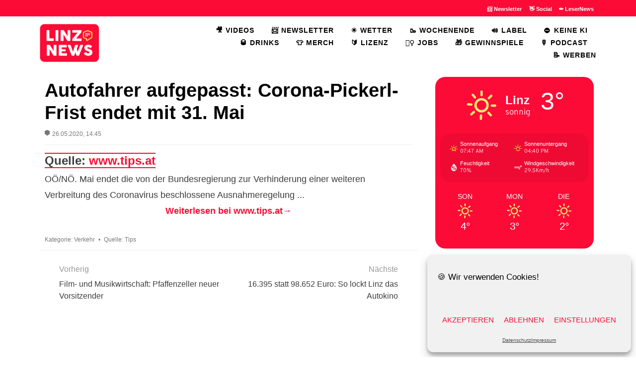

--- FILE ---
content_type: text/html; charset=UTF-8
request_url: https://linz.news/2020/05/autofahrer-aufgepasst-corona-pickerl-frist-endet-mit-31-mai/
body_size: 21684
content:
<!DOCTYPE html>
<html lang="de">
<head>
<meta charset="UTF-8">
<meta name="viewport" content="width=device-width, initial-scale=1.0">
<meta name="p:domain_verify" content="d5f6928ce6684f434911e2c56cb85113"/>
<link rel="profile" href="http://gmpg.org/xfn/11">
<title>Autofahrer aufgepasst: Corona-Pickerl- Frist endet mit 31. Mai &#8211; Linz.news</title>
		<style type="text/css">
					.heateor_sss_button_instagram span.heateor_sss_svg,a.heateor_sss_instagram span.heateor_sss_svg{background:radial-gradient(circle at 30% 107%,#fdf497 0,#fdf497 5%,#fd5949 45%,#d6249f 60%,#285aeb 90%)}
						div.heateor_sss_horizontal_sharing a.heateor_sss_button_instagram span{background:none!important;}div.heateor_sss_standard_follow_icons_container a.heateor_sss_button_instagram span{background:none;}
										.heateor_sss_horizontal_sharing .heateor_sss_svg,.heateor_sss_standard_follow_icons_container .heateor_sss_svg{
							background-color: none!important;
				background: none!important;
							color: #fc0b37;
						border-width: 0px;
			border-style: solid;
			border-color: transparent;
		}
					div.heateor_sss_horizontal_sharing span.heateor_sss_svg svg:hover path:not(.heateor_sss_no_fill),div.heateor_sss_horizontal_sharing span.heateor_sss_svg svg:hover ellipse, div.heateor_sss_horizontal_sharing span.heateor_sss_svg svg:hover circle, div.heateor_sss_horizontal_sharing span.heateor_sss_svg svg:hover polygon, div.heateor_sss_horizontal_sharing span.heateor_sss_svg svg:hover rect:not(.heateor_sss_no_fill){
		        fill: #f6e23e;
		    }
		    div.heateor_sss_horizontal_sharing span.heateor_sss_svg svg:hover path.heateor_sss_svg_stroke, div.heateor_sss_horizontal_sharing span.heateor_sss_svg svg:hover rect.heateor_sss_svg_stroke{
		    	stroke: #f6e23e;
		    }
				.heateor_sss_horizontal_sharing span.heateor_sss_svg:hover,.heateor_sss_standard_follow_icons_container span.heateor_sss_svg:hover{
							color: #f6e23e;
						border-color: transparent;
		}
		.heateor_sss_vertical_sharing span.heateor_sss_svg,.heateor_sss_floating_follow_icons_container span.heateor_sss_svg{
							color: #fff;
						border-width: 0px;
			border-style: solid;
			border-color: transparent;
		}
						.heateor_sss_vertical_sharing span.heateor_sss_svg:hover,.heateor_sss_floating_follow_icons_container span.heateor_sss_svg:hover{
						border-color: transparent;
		}
		@media screen and (max-width:783px) {.heateor_sss_vertical_sharing{display:none!important}}div.heateor_sss_sharing_title{text-align:center}div.heateor_sss_sharing_ul{width:100%;text-align:center;}div.heateor_sss_horizontal_sharing div.heateor_sss_sharing_ul a{float:none!important;display:inline-block;}		</style>
		            <script type="text/javascript" id="wpuf-language-script">
                var error_str_obj = {
                    'required' : 'is required',
                    'mismatch' : 'does not match',
                    'validation' : 'is not valid'
                }
            </script>
            <meta name='robots' content='max-image-preview:large' />
<link rel="alternate" type="application/rss+xml" title="Linz.news &raquo; Feed" href="https://linz.news/feed/" />
<link rel="alternate" type="application/rss+xml" title="Linz.news &raquo; Kommentar-Feed" href="https://linz.news/comments/feed/" />
<link rel="alternate" title="oEmbed (JSON)" type="application/json+oembed" href="https://linz.news/wp-json/oembed/1.0/embed?url=https%3A%2F%2Flinz.news%2F2020%2F05%2Fautofahrer-aufgepasst-corona-pickerl-frist-endet-mit-31-mai%2F" />
<link rel="alternate" title="oEmbed (XML)" type="text/xml+oembed" href="https://linz.news/wp-json/oembed/1.0/embed?url=https%3A%2F%2Flinz.news%2F2020%2F05%2Fautofahrer-aufgepasst-corona-pickerl-frist-endet-mit-31-mai%2F&#038;format=xml" />
<style id='wp-img-auto-sizes-contain-inline-css' type='text/css'>
img:is([sizes=auto i],[sizes^="auto," i]){contain-intrinsic-size:3000px 1500px}
/*# sourceURL=wp-img-auto-sizes-contain-inline-css */
</style>
<style id='wp-emoji-styles-inline-css' type='text/css'>

	img.wp-smiley, img.emoji {
		display: inline !important;
		border: none !important;
		box-shadow: none !important;
		height: 1em !important;
		width: 1em !important;
		margin: 0 0.07em !important;
		vertical-align: -0.1em !important;
		background: none !important;
		padding: 0 !important;
	}
/*# sourceURL=wp-emoji-styles-inline-css */
</style>
<style id='wp-block-library-inline-css' type='text/css'>
:root{--wp-block-synced-color:#7a00df;--wp-block-synced-color--rgb:122,0,223;--wp-bound-block-color:var(--wp-block-synced-color);--wp-editor-canvas-background:#ddd;--wp-admin-theme-color:#007cba;--wp-admin-theme-color--rgb:0,124,186;--wp-admin-theme-color-darker-10:#006ba1;--wp-admin-theme-color-darker-10--rgb:0,107,160.5;--wp-admin-theme-color-darker-20:#005a87;--wp-admin-theme-color-darker-20--rgb:0,90,135;--wp-admin-border-width-focus:2px}@media (min-resolution:192dpi){:root{--wp-admin-border-width-focus:1.5px}}.wp-element-button{cursor:pointer}:root .has-very-light-gray-background-color{background-color:#eee}:root .has-very-dark-gray-background-color{background-color:#313131}:root .has-very-light-gray-color{color:#eee}:root .has-very-dark-gray-color{color:#313131}:root .has-vivid-green-cyan-to-vivid-cyan-blue-gradient-background{background:linear-gradient(135deg,#00d084,#0693e3)}:root .has-purple-crush-gradient-background{background:linear-gradient(135deg,#34e2e4,#4721fb 50%,#ab1dfe)}:root .has-hazy-dawn-gradient-background{background:linear-gradient(135deg,#faaca8,#dad0ec)}:root .has-subdued-olive-gradient-background{background:linear-gradient(135deg,#fafae1,#67a671)}:root .has-atomic-cream-gradient-background{background:linear-gradient(135deg,#fdd79a,#004a59)}:root .has-nightshade-gradient-background{background:linear-gradient(135deg,#330968,#31cdcf)}:root .has-midnight-gradient-background{background:linear-gradient(135deg,#020381,#2874fc)}:root{--wp--preset--font-size--normal:16px;--wp--preset--font-size--huge:42px}.has-regular-font-size{font-size:1em}.has-larger-font-size{font-size:2.625em}.has-normal-font-size{font-size:var(--wp--preset--font-size--normal)}.has-huge-font-size{font-size:var(--wp--preset--font-size--huge)}.has-text-align-center{text-align:center}.has-text-align-left{text-align:left}.has-text-align-right{text-align:right}.has-fit-text{white-space:nowrap!important}#end-resizable-editor-section{display:none}.aligncenter{clear:both}.items-justified-left{justify-content:flex-start}.items-justified-center{justify-content:center}.items-justified-right{justify-content:flex-end}.items-justified-space-between{justify-content:space-between}.screen-reader-text{border:0;clip-path:inset(50%);height:1px;margin:-1px;overflow:hidden;padding:0;position:absolute;width:1px;word-wrap:normal!important}.screen-reader-text:focus{background-color:#ddd;clip-path:none;color:#444;display:block;font-size:1em;height:auto;left:5px;line-height:normal;padding:15px 23px 14px;text-decoration:none;top:5px;width:auto;z-index:100000}html :where(.has-border-color){border-style:solid}html :where([style*=border-top-color]){border-top-style:solid}html :where([style*=border-right-color]){border-right-style:solid}html :where([style*=border-bottom-color]){border-bottom-style:solid}html :where([style*=border-left-color]){border-left-style:solid}html :where([style*=border-width]){border-style:solid}html :where([style*=border-top-width]){border-top-style:solid}html :where([style*=border-right-width]){border-right-style:solid}html :where([style*=border-bottom-width]){border-bottom-style:solid}html :where([style*=border-left-width]){border-left-style:solid}html :where(img[class*=wp-image-]){height:auto;max-width:100%}:where(figure){margin:0 0 1em}html :where(.is-position-sticky){--wp-admin--admin-bar--position-offset:var(--wp-admin--admin-bar--height,0px)}@media screen and (max-width:600px){html :where(.is-position-sticky){--wp-admin--admin-bar--position-offset:0px}}

/*# sourceURL=wp-block-library-inline-css */
</style><style id='wp-block-separator-inline-css' type='text/css'>
@charset "UTF-8";.wp-block-separator{border:none;border-top:2px solid}:root :where(.wp-block-separator.is-style-dots){height:auto;line-height:1;text-align:center}:root :where(.wp-block-separator.is-style-dots):before{color:currentColor;content:"···";font-family:serif;font-size:1.5em;letter-spacing:2em;padding-left:2em}.wp-block-separator.is-style-dots{background:none!important;border:none!important}
/*# sourceURL=https://linz.news/wp-includes/blocks/separator/style.min.css */
</style>
<style id='global-styles-inline-css' type='text/css'>
:root{--wp--preset--aspect-ratio--square: 1;--wp--preset--aspect-ratio--4-3: 4/3;--wp--preset--aspect-ratio--3-4: 3/4;--wp--preset--aspect-ratio--3-2: 3/2;--wp--preset--aspect-ratio--2-3: 2/3;--wp--preset--aspect-ratio--16-9: 16/9;--wp--preset--aspect-ratio--9-16: 9/16;--wp--preset--color--black: #000000;--wp--preset--color--cyan-bluish-gray: #abb8c3;--wp--preset--color--white: #ffffff;--wp--preset--color--pale-pink: #f78da7;--wp--preset--color--vivid-red: #cf2e2e;--wp--preset--color--luminous-vivid-orange: #ff6900;--wp--preset--color--luminous-vivid-amber: #fcb900;--wp--preset--color--light-green-cyan: #7bdcb5;--wp--preset--color--vivid-green-cyan: #00d084;--wp--preset--color--pale-cyan-blue: #8ed1fc;--wp--preset--color--vivid-cyan-blue: #0693e3;--wp--preset--color--vivid-purple: #9b51e0;--wp--preset--gradient--vivid-cyan-blue-to-vivid-purple: linear-gradient(135deg,rgb(6,147,227) 0%,rgb(155,81,224) 100%);--wp--preset--gradient--light-green-cyan-to-vivid-green-cyan: linear-gradient(135deg,rgb(122,220,180) 0%,rgb(0,208,130) 100%);--wp--preset--gradient--luminous-vivid-amber-to-luminous-vivid-orange: linear-gradient(135deg,rgb(252,185,0) 0%,rgb(255,105,0) 100%);--wp--preset--gradient--luminous-vivid-orange-to-vivid-red: linear-gradient(135deg,rgb(255,105,0) 0%,rgb(207,46,46) 100%);--wp--preset--gradient--very-light-gray-to-cyan-bluish-gray: linear-gradient(135deg,rgb(238,238,238) 0%,rgb(169,184,195) 100%);--wp--preset--gradient--cool-to-warm-spectrum: linear-gradient(135deg,rgb(74,234,220) 0%,rgb(151,120,209) 20%,rgb(207,42,186) 40%,rgb(238,44,130) 60%,rgb(251,105,98) 80%,rgb(254,248,76) 100%);--wp--preset--gradient--blush-light-purple: linear-gradient(135deg,rgb(255,206,236) 0%,rgb(152,150,240) 100%);--wp--preset--gradient--blush-bordeaux: linear-gradient(135deg,rgb(254,205,165) 0%,rgb(254,45,45) 50%,rgb(107,0,62) 100%);--wp--preset--gradient--luminous-dusk: linear-gradient(135deg,rgb(255,203,112) 0%,rgb(199,81,192) 50%,rgb(65,88,208) 100%);--wp--preset--gradient--pale-ocean: linear-gradient(135deg,rgb(255,245,203) 0%,rgb(182,227,212) 50%,rgb(51,167,181) 100%);--wp--preset--gradient--electric-grass: linear-gradient(135deg,rgb(202,248,128) 0%,rgb(113,206,126) 100%);--wp--preset--gradient--midnight: linear-gradient(135deg,rgb(2,3,129) 0%,rgb(40,116,252) 100%);--wp--preset--font-size--small: 13px;--wp--preset--font-size--medium: 20px;--wp--preset--font-size--large: 36px;--wp--preset--font-size--x-large: 42px;--wp--preset--spacing--20: 0.44rem;--wp--preset--spacing--30: 0.67rem;--wp--preset--spacing--40: 1rem;--wp--preset--spacing--50: 1.5rem;--wp--preset--spacing--60: 2.25rem;--wp--preset--spacing--70: 3.38rem;--wp--preset--spacing--80: 5.06rem;--wp--preset--shadow--natural: 6px 6px 9px rgba(0, 0, 0, 0.2);--wp--preset--shadow--deep: 12px 12px 50px rgba(0, 0, 0, 0.4);--wp--preset--shadow--sharp: 6px 6px 0px rgba(0, 0, 0, 0.2);--wp--preset--shadow--outlined: 6px 6px 0px -3px rgb(255, 255, 255), 6px 6px rgb(0, 0, 0);--wp--preset--shadow--crisp: 6px 6px 0px rgb(0, 0, 0);}:where(.is-layout-flex){gap: 0.5em;}:where(.is-layout-grid){gap: 0.5em;}body .is-layout-flex{display: flex;}.is-layout-flex{flex-wrap: wrap;align-items: center;}.is-layout-flex > :is(*, div){margin: 0;}body .is-layout-grid{display: grid;}.is-layout-grid > :is(*, div){margin: 0;}:where(.wp-block-columns.is-layout-flex){gap: 2em;}:where(.wp-block-columns.is-layout-grid){gap: 2em;}:where(.wp-block-post-template.is-layout-flex){gap: 1.25em;}:where(.wp-block-post-template.is-layout-grid){gap: 1.25em;}.has-black-color{color: var(--wp--preset--color--black) !important;}.has-cyan-bluish-gray-color{color: var(--wp--preset--color--cyan-bluish-gray) !important;}.has-white-color{color: var(--wp--preset--color--white) !important;}.has-pale-pink-color{color: var(--wp--preset--color--pale-pink) !important;}.has-vivid-red-color{color: var(--wp--preset--color--vivid-red) !important;}.has-luminous-vivid-orange-color{color: var(--wp--preset--color--luminous-vivid-orange) !important;}.has-luminous-vivid-amber-color{color: var(--wp--preset--color--luminous-vivid-amber) !important;}.has-light-green-cyan-color{color: var(--wp--preset--color--light-green-cyan) !important;}.has-vivid-green-cyan-color{color: var(--wp--preset--color--vivid-green-cyan) !important;}.has-pale-cyan-blue-color{color: var(--wp--preset--color--pale-cyan-blue) !important;}.has-vivid-cyan-blue-color{color: var(--wp--preset--color--vivid-cyan-blue) !important;}.has-vivid-purple-color{color: var(--wp--preset--color--vivid-purple) !important;}.has-black-background-color{background-color: var(--wp--preset--color--black) !important;}.has-cyan-bluish-gray-background-color{background-color: var(--wp--preset--color--cyan-bluish-gray) !important;}.has-white-background-color{background-color: var(--wp--preset--color--white) !important;}.has-pale-pink-background-color{background-color: var(--wp--preset--color--pale-pink) !important;}.has-vivid-red-background-color{background-color: var(--wp--preset--color--vivid-red) !important;}.has-luminous-vivid-orange-background-color{background-color: var(--wp--preset--color--luminous-vivid-orange) !important;}.has-luminous-vivid-amber-background-color{background-color: var(--wp--preset--color--luminous-vivid-amber) !important;}.has-light-green-cyan-background-color{background-color: var(--wp--preset--color--light-green-cyan) !important;}.has-vivid-green-cyan-background-color{background-color: var(--wp--preset--color--vivid-green-cyan) !important;}.has-pale-cyan-blue-background-color{background-color: var(--wp--preset--color--pale-cyan-blue) !important;}.has-vivid-cyan-blue-background-color{background-color: var(--wp--preset--color--vivid-cyan-blue) !important;}.has-vivid-purple-background-color{background-color: var(--wp--preset--color--vivid-purple) !important;}.has-black-border-color{border-color: var(--wp--preset--color--black) !important;}.has-cyan-bluish-gray-border-color{border-color: var(--wp--preset--color--cyan-bluish-gray) !important;}.has-white-border-color{border-color: var(--wp--preset--color--white) !important;}.has-pale-pink-border-color{border-color: var(--wp--preset--color--pale-pink) !important;}.has-vivid-red-border-color{border-color: var(--wp--preset--color--vivid-red) !important;}.has-luminous-vivid-orange-border-color{border-color: var(--wp--preset--color--luminous-vivid-orange) !important;}.has-luminous-vivid-amber-border-color{border-color: var(--wp--preset--color--luminous-vivid-amber) !important;}.has-light-green-cyan-border-color{border-color: var(--wp--preset--color--light-green-cyan) !important;}.has-vivid-green-cyan-border-color{border-color: var(--wp--preset--color--vivid-green-cyan) !important;}.has-pale-cyan-blue-border-color{border-color: var(--wp--preset--color--pale-cyan-blue) !important;}.has-vivid-cyan-blue-border-color{border-color: var(--wp--preset--color--vivid-cyan-blue) !important;}.has-vivid-purple-border-color{border-color: var(--wp--preset--color--vivid-purple) !important;}.has-vivid-cyan-blue-to-vivid-purple-gradient-background{background: var(--wp--preset--gradient--vivid-cyan-blue-to-vivid-purple) !important;}.has-light-green-cyan-to-vivid-green-cyan-gradient-background{background: var(--wp--preset--gradient--light-green-cyan-to-vivid-green-cyan) !important;}.has-luminous-vivid-amber-to-luminous-vivid-orange-gradient-background{background: var(--wp--preset--gradient--luminous-vivid-amber-to-luminous-vivid-orange) !important;}.has-luminous-vivid-orange-to-vivid-red-gradient-background{background: var(--wp--preset--gradient--luminous-vivid-orange-to-vivid-red) !important;}.has-very-light-gray-to-cyan-bluish-gray-gradient-background{background: var(--wp--preset--gradient--very-light-gray-to-cyan-bluish-gray) !important;}.has-cool-to-warm-spectrum-gradient-background{background: var(--wp--preset--gradient--cool-to-warm-spectrum) !important;}.has-blush-light-purple-gradient-background{background: var(--wp--preset--gradient--blush-light-purple) !important;}.has-blush-bordeaux-gradient-background{background: var(--wp--preset--gradient--blush-bordeaux) !important;}.has-luminous-dusk-gradient-background{background: var(--wp--preset--gradient--luminous-dusk) !important;}.has-pale-ocean-gradient-background{background: var(--wp--preset--gradient--pale-ocean) !important;}.has-electric-grass-gradient-background{background: var(--wp--preset--gradient--electric-grass) !important;}.has-midnight-gradient-background{background: var(--wp--preset--gradient--midnight) !important;}.has-small-font-size{font-size: var(--wp--preset--font-size--small) !important;}.has-medium-font-size{font-size: var(--wp--preset--font-size--medium) !important;}.has-large-font-size{font-size: var(--wp--preset--font-size--large) !important;}.has-x-large-font-size{font-size: var(--wp--preset--font-size--x-large) !important;}
/*# sourceURL=global-styles-inline-css */
</style>

<style id='classic-theme-styles-inline-css' type='text/css'>
/*! This file is auto-generated */
.wp-block-button__link{color:#fff;background-color:#32373c;border-radius:9999px;box-shadow:none;text-decoration:none;padding:calc(.667em + 2px) calc(1.333em + 2px);font-size:1.125em}.wp-block-file__button{background:#32373c;color:#fff;text-decoration:none}
/*# sourceURL=/wp-includes/css/classic-themes.min.css */
</style>
<link rel='stylesheet' id='ditty-news-ticker-font-css' href='https://linz.news/wp-content/plugins/ditty-news-ticker/legacy/inc/static/libs/fontastic/styles.css?ver=3.0.30' type='text/css' media='all' />
<link rel='stylesheet' id='ditty-news-ticker-css' href='https://linz.news/wp-content/plugins/ditty-news-ticker/legacy/inc/static/css/style.css?ver=3.0.30' type='text/css' media='all' />
<link rel='stylesheet' id='ditty-css' href='https://linz.news/wp-content/plugins/ditty-news-ticker/includes/css/ditty.css?ver=3.0.30' type='text/css' media='all' />
<link rel='stylesheet' id='ditty-fontawesome-css' href='https://linz.news/wp-content/plugins/ditty-news-ticker//includes/libs/fontawesome-6.2.0/css/all.css?ver=6.2.0' type='text/css' media='' />
<link rel='stylesheet' id='mxmtzc_style-css' href='https://linz.news/wp-content/plugins/mx-time-zone-clocks/includes/frontend/assets/css/style.css?ver=5.1.1' type='text/css' media='all' />
<link rel='stylesheet' id='owmweather-css-css' href='https://linz.news/wp-content/plugins/owm-weather/css/owmweather.min.css?ver=6.9' type='text/css' media='all' />
<link rel='stylesheet' id='wettervorhersage-css' href='https://linz.news/wp-content/plugins/wettervorhersage/public/css/wettervorhersage-public.css?ver=1.0.0' type='text/css' media='all' />
<link rel='stylesheet' id='widgets-on-pages-css' href='https://linz.news/wp-content/plugins/widgets-on-pages/public/css/widgets-on-pages-public.css?ver=1.4.0' type='text/css' media='all' />
<link rel='stylesheet' id='cmplz-general-css' href='https://linz.news/wp-content/plugins/complianz-gdpr/assets/css/cookieblocker.min.css?ver=6.3.2' type='text/css' media='all' />
<link rel='stylesheet' id='allium-bootstrap-custom-css' href='https://linz.news/wp-content/themes/allium/css/bootstrap-custom.css?ver=1.0' type='text/css' media='all' />
<link rel='stylesheet' id='font-awesome-5-css' href='https://linz.news/wp-content/themes/allium/css/fontawesome-all.css?ver=6.9' type='text/css' media='all' />
<link rel='stylesheet' id='allium-style-css' href='https://linz.news/wp-content/themes/allium/style.css?ver=1.0' type='text/css' media='all' />
<link rel='stylesheet' id='wp-members-css' href='https://linz.news/wp-content/plugins/wp-members/assets/css/forms/generic-no-float.min.css?ver=3.4.6' type='text/css' media='all' />
<link rel='stylesheet' id='heateor_sss_frontend_css-css' href='https://linz.news/wp-content/plugins/sassy-social-share/public/css/sassy-social-share-public.css?ver=3.3.56' type='text/css' media='all' />
<link rel='stylesheet' id='__EPYT__style-css' href='https://linz.news/wp-content/plugins/youtube-embed-plus/styles/ytprefs.min.css?ver=14.1.2' type='text/css' media='all' />
<style id='__EPYT__style-inline-css' type='text/css'>

                .epyt-gallery-thumb {
                        width: 33.333%;
                }
                
                         @media (min-width:0px) and (max-width: 767px) {
                            .epyt-gallery-rowbreak {
                                display: none;
                            }
                            .epyt-gallery-allthumbs[class*="epyt-cols"] .epyt-gallery-thumb {
                                width: 100% !important;
                            }
                          }
/*# sourceURL=__EPYT__style-inline-css */
</style>
<link rel='stylesheet' id='wpuf-css-css' href='https://linz.news/wp-content/plugins/wp-user-frontend/assets/css/frontend-forms.css?ver=6.9' type='text/css' media='all' />
<link rel='stylesheet' id='jquery-ui-css' href='https://linz.news/wp-content/plugins/wp-user-frontend/assets/css/jquery-ui-1.9.1.custom.css?ver=6.9' type='text/css' media='all' />
<link rel='stylesheet' id='wpuf-sweetalert2-css' href='https://linz.news/wp-content/plugins/wp-user-frontend/assets/vendor/sweetalert2/dist/sweetalert2.css?ver=3.5.28' type='text/css' media='all' />
<script type="text/javascript" src="https://linz.news/wp-includes/js/jquery/jquery.min.js?ver=3.7.1" id="jquery-core-js"></script>
<script type="text/javascript" src="https://linz.news/wp-includes/js/jquery/jquery-migrate.min.js?ver=3.4.1" id="jquery-migrate-js"></script>
<script type="text/javascript" id="mxmtzc_script_frontend-js-extra">
/* <![CDATA[ */
var mxdfmtzc_localizer = {"image_folder":"https://linz.news/wp-content/plugins/mx-time-zone-clocks/includes/admin/assets/img/"};
//# sourceURL=mxmtzc_script_frontend-js-extra
/* ]]> */
</script>
<script type="text/javascript" src="https://linz.news/wp-content/plugins/mx-time-zone-clocks/assets/build/index.js?ver=5.1.1" id="mxmtzc_script_frontend-js"></script>
<script type="text/javascript" src="https://linz.news/wp-content/plugins/mx-time-zone-clocks/includes/frontend/assets/js/script.js?ver=5.1.1" id="mxmtzc_script-js"></script>
<script type="text/javascript" src="https://linz.news/wp-content/plugins/wettervorhersage/public/js/wettervorhersage-public.js?ver=1.0.0" id="wettervorhersage-js"></script>
<script type="text/javascript" id="wpuf-ajax-script-js-extra">
/* <![CDATA[ */
var ajax_object = {"ajaxurl":"https://linz.news/wp-admin/admin-ajax.php","fill_notice":"Some Required Fields are not filled!"};
//# sourceURL=wpuf-ajax-script-js-extra
/* ]]> */
</script>
<script type="text/javascript" src="https://linz.news/wp-content/plugins/wp-user-frontend/assets/js/billing-address.js?ver=6.9" id="wpuf-ajax-script-js"></script>
<script data-service="youtube" data-category="marketing" type="text/plain" id="__ytprefs__-js-extra">
/* <![CDATA[ */
var _EPYT_ = {"ajaxurl":"https://linz.news/wp-admin/admin-ajax.php","security":"403796bbe6","gallery_scrolloffset":"40","eppathtoscripts":"https://linz.news/wp-content/plugins/youtube-embed-plus/scripts/","eppath":"https://linz.news/wp-content/plugins/youtube-embed-plus/","epresponsiveselector":"[\"iframe.__youtube_prefs__\",\"iframe[src*='youtube.com']\",\"iframe[src*='youtube-nocookie.com']\",\"iframe[data-ep-src*='youtube.com']\",\"iframe[data-ep-src*='youtube-nocookie.com']\",\"iframe[data-ep-gallerysrc*='youtube.com']\"]","epdovol":"1","version":"14.1.2","evselector":"iframe.__youtube_prefs__[src]","ajax_compat":"1","ytapi_load":"light","pause_others":"","stopMobileBuffer":"1","facade_mode":"1","not_live_on_channel":"","vi_active":"","vi_js_posttypes":[]};
//# sourceURL=__ytprefs__-js-extra
/* ]]> */
</script>
<script type="text/javascript" defer src="https://linz.news/wp-content/plugins/youtube-embed-plus/scripts/ytprefs.min.js?ver=14.1.2" id="__ytprefs__-js"></script>
<script type="text/javascript" src="https://linz.news/wp-includes/js/jquery/ui/core.min.js?ver=1.13.3" id="jquery-ui-core-js"></script>
<script type="text/javascript" src="https://linz.news/wp-includes/js/dist/dom-ready.min.js?ver=f77871ff7694fffea381" id="wp-dom-ready-js"></script>
<script type="text/javascript" src="https://linz.news/wp-includes/js/dist/hooks.min.js?ver=dd5603f07f9220ed27f1" id="wp-hooks-js"></script>
<script type="text/javascript" src="https://linz.news/wp-includes/js/dist/i18n.min.js?ver=c26c3dc7bed366793375" id="wp-i18n-js"></script>
<script type="text/javascript" id="wp-i18n-js-after">
/* <![CDATA[ */
wp.i18n.setLocaleData( { 'text direction\u0004ltr': [ 'ltr' ] } );
//# sourceURL=wp-i18n-js-after
/* ]]> */
</script>
<script type="text/javascript" id="wp-a11y-js-translations">
/* <![CDATA[ */
( function( domain, translations ) {
	var localeData = translations.locale_data[ domain ] || translations.locale_data.messages;
	localeData[""].domain = domain;
	wp.i18n.setLocaleData( localeData, domain );
} )( "default", {"translation-revision-date":"2026-01-15 01:08:45+0000","generator":"GlotPress\/4.0.3","domain":"messages","locale_data":{"messages":{"":{"domain":"messages","plural-forms":"nplurals=2; plural=n != 1;","lang":"de"},"Notifications":["Benachrichtigungen"]}},"comment":{"reference":"wp-includes\/js\/dist\/a11y.js"}} );
//# sourceURL=wp-a11y-js-translations
/* ]]> */
</script>
<script type="text/javascript" src="https://linz.news/wp-includes/js/dist/a11y.min.js?ver=cb460b4676c94bd228ed" id="wp-a11y-js"></script>
<script type="text/javascript" src="https://linz.news/wp-includes/js/jquery/ui/mouse.min.js?ver=1.13.3" id="jquery-ui-mouse-js"></script>
<script type="text/javascript" src="https://linz.news/wp-includes/js/clipboard.min.js?ver=2.0.11" id="clipboard-js"></script>
<script type="text/javascript" src="https://linz.news/wp-includes/js/plupload/moxie.min.js?ver=1.3.5.1" id="moxiejs-js"></script>
<script type="text/javascript" src="https://linz.news/wp-includes/js/plupload/plupload.min.js?ver=2.1.9" id="plupload-js"></script>
<script type="text/javascript" src="https://linz.news/wp-includes/js/underscore.min.js?ver=1.13.7" id="underscore-js"></script>
<script type="text/javascript" id="plupload-handlers-js-extra">
/* <![CDATA[ */
var pluploadL10n = {"queue_limit_exceeded":"Du hast versucht, zu viele Dateien in die Warteschlange zu stellen.","file_exceeds_size_limit":"%s \u00fcberschreitet das Upload-Limit f\u00fcr diese Website.","zero_byte_file":"Die ausgew\u00e4hlte Datei ist leer. Bitte versuch es mit einer anderen.","invalid_filetype":"Der Webserver kann diese Datei nicht verarbeiten.","not_an_image":"Diese Datei ist keine Bilddatei. Bitte probiere eine andere Datei.","image_memory_exceeded":"Speicherkapazit\u00e4t \u00fcberschritten. Bitte versuche es mit einer kleineren Datei.","image_dimensions_exceeded":"Die Datei ist gr\u00f6\u00dfer als die Maximalgr\u00f6\u00dfe. Bitte verwende eine kleinere Datei.","default_error":"Bei dem Upload ist ein Fehler aufgetreten. Bitte versuche es sp\u00e4ter erneut.","missing_upload_url":"Die Konfiguration ist fehlerhaft. Bitte wende dich an deinen Serveradministrator.","upload_limit_exceeded":"Du kannst nur 1 Datei hochladen.","http_error":"Unerwartete Antwort des Servers. Die Datei wurde m\u00f6glicherweise erfolgreich hochgeladen. Schau in der Mediathek nach oder lade die Seite neu.","http_error_image":"Der Server kann das Bild nicht verarbeiten. Dies kann vorkommen, wenn der Server besch\u00e4ftigt ist oder nicht genug Ressourcen hat, um die Aufgabe abzuschlie\u00dfen. Es k\u00f6nnte helfen, ein kleineres Bild hochzuladen. Die maximale Gr\u00f6\u00dfe sollte 2560\u00a0Pixel nicht \u00fcberschreiten.","upload_failed":"Der Upload ist fehlgeschlagen.","big_upload_failed":"Bitte versuche, diese Datei mit dem %1$sBrowser-Uploader%2$s hochzuladen.","big_upload_queued":"%s \u00fcberschreitet das Upload-Limit f\u00fcr den Mehrdateien-Uploader.","io_error":"IO-Fehler.","security_error":"Sicherheitsfehler.","file_cancelled":"Datei abgebrochen.","upload_stopped":"Upload gestoppt.","dismiss":"Verwerfen","crunching":"Wird verarbeitet\u00a0\u2026","deleted":"in den Papierkorb verschoben.","error_uploading":"\u201e%s\u201c konnte nicht hochgeladen werden.","unsupported_image":"Dieses Bild kann nicht in einem Webbrowser dargestellt werden. F\u00fcr ein optimales Ergebnis konvertiere es vor dem Hochladen in das JPEG-Format.","noneditable_image":"Der Webserver kann keine responsiven Bildergr\u00f6\u00dfen f\u00fcr dieses Bild erzeugen. Wandle es in JPEG oder PNG um, bevor du es hochl\u00e4dst.","file_url_copied":"Die Datei-URL wurde in deine Zwischenablage kopiert"};
//# sourceURL=plupload-handlers-js-extra
/* ]]> */
</script>
<script type="text/javascript" src="https://linz.news/wp-includes/js/plupload/handlers.min.js?ver=6.9" id="plupload-handlers-js"></script>
<script type="text/javascript" src="https://linz.news/wp-includes/js/jquery/ui/sortable.min.js?ver=1.13.3" id="jquery-ui-sortable-js"></script>
<script type="text/javascript" id="wpuf-upload-js-extra">
/* <![CDATA[ */
var wpuf_frontend_upload = {"confirmMsg":"Are you sure?","delete_it":"Yes, delete it","cancel_it":"No, cancel it","nonce":"aed8a17cb2","ajaxurl":"https://linz.news/wp-admin/admin-ajax.php","max_filesize":"2M","plupload":{"url":"https://linz.news/wp-admin/admin-ajax.php?nonce=846934c8b5","flash_swf_url":"https://linz.news/wp-includes/js/plupload/plupload.flash.swf","filters":[{"title":"Allowed Files","extensions":"*"}],"multipart":true,"urlstream_upload":true,"warning":"Maximum number of files reached!","size_error":"The file you have uploaded exceeds the file size limit. Please try again.","type_error":"You have uploaded an incorrect file type. Please try again."}};
//# sourceURL=wpuf-upload-js-extra
/* ]]> */
</script>
<script type="text/javascript" src="https://linz.news/wp-content/plugins/wp-user-frontend/assets/js/upload.js?ver=6.9" id="wpuf-upload-js"></script>
<script type="text/javascript" id="wpuf-form-js-extra">
/* <![CDATA[ */
var wpuf_frontend = {"ajaxurl":"https://linz.news/wp-admin/admin-ajax.php","error_message":"Please fix the errors to proceed","nonce":"aed8a17cb2","cancelSubMsg":"Are you sure you want to cancel your current subscription ?","delete_it":"Yes","cancel_it":"No","char_max":"Character limit reached","char_min":"Minimum character required ","word_max":"Word limit reached","word_min":"Minimum word required "};
//# sourceURL=wpuf-form-js-extra
/* ]]> */
</script>
<script type="text/javascript" src="https://linz.news/wp-content/plugins/wp-user-frontend/assets/js/frontend-form.min.js?ver=6.9" id="wpuf-form-js"></script>
<script type="text/javascript" src="https://linz.news/wp-content/plugins/wp-user-frontend/assets/vendor/sweetalert2/dist/sweetalert2.js?ver=3.5.28" id="wpuf-sweetalert2-js"></script>
<link rel="https://api.w.org/" href="https://linz.news/wp-json/" /><link rel="alternate" title="JSON" type="application/json" href="https://linz.news/wp-json/wp/v2/posts/13059" /><link rel="EditURI" type="application/rsd+xml" title="RSD" href="https://linz.news/xmlrpc.php?rsd" />
<meta name="generator" content="WordPress 6.9" />
<link rel="canonical" href="https://linz.news/2020/05/autofahrer-aufgepasst-corona-pickerl-frist-endet-mit-31-mai/" />
<link rel='shortlink' href='https://linz.news/?p=13059' />
<meta property="og:title" content="Autofahrer aufgepasst: Corona-Pickerl- Frist endet mit 31. Mai" /><meta property="og:locale" content="de_DE" /><meta property="og:type" content="article" /><meta property="og:url" content="https://linz.news/2020/05/autofahrer-aufgepasst-corona-pickerl-frist-endet-mit-31-mai/" /><meta property="og:site_name" content="Linz.news" /><meta property="og:description" content="OÖ/NÖ. Mai endet die von der Bundesregierung zur Verhinderung einer weiteren Verbreitung des Coronavirus beschlossene Ausnahmeregelung &#8230;" /><style>.cmplz-hidden{display:none!important;}</style>

<!-- Styles generated by Posts in Sidebar plugin -->
<style type="text/css">
li.pis-li {
padding-bottom: 10px !important;
}
</style>
<!-- / Styles generated by Posts in Sidebar plugin -->

        <style>

        </style>
        
	
		<style type="text/css">
			.site-title a,
		.site-title a:visited {
			color: #3f3f3f;
		}
		.site-title a:hover,
		.site-title a:focus,
		.site-title a:active {
			opacity: 0.7;
		}
		.site-description {
			color: #3f3f3f;
			opacity: 0.7;
		}
		</style>

<style type="text/css" id="custom-background-css">
body.custom-background { background-color: #ffffff; }
</style>
	<link rel="icon" href="https://linz.news/wp-content/uploads/2022/01/cropped-mail-logo-512-32x32.png" sizes="32x32" />
<link rel="icon" href="https://linz.news/wp-content/uploads/2022/01/cropped-mail-logo-512-192x192.png" sizes="192x192" />
<link rel="apple-touch-icon" href="https://linz.news/wp-content/uploads/2022/01/cropped-mail-logo-512-180x180.png" />
<meta name="msapplication-TileImage" content="https://linz.news/wp-content/uploads/2022/01/cropped-mail-logo-512-270x270.png" />
		<style type="text/css" id="wp-custom-css">
			.heateor_sss_sharing_title {font-size:10px;font-weight:normal;}		</style>
			

<!-- 100% privacy friendly analytics -->  
    <script  async defer src="https://scripts.simpleanalyticscdn.com/latest.js"></script>  
    <noscript><img src="https://queue.simpleanalyticscdn.com/noscript.gif" alt="" referrerpolicy="no-referrer-when-downgrade"
    /></noscript>


</head>
<!-- Google tag (gtag.js) -->
<script type="text/plain" data-service="google-analytics" data-category="statistics" async src="https://www.googletagmanager.com/gtag/js?id=G-LG85Z4MHMH"></script>
<script>
  window.dataLayer = window.dataLayer || [];
  function gtag(){dataLayer.push(arguments);}
  gtag('js', new Date());

  gtag('config', 'G-LG85Z4MHMH');
</script>
<body data-cmplz=1 class="wp-singular post-template-default single single-post postid-13059 single-format-standard custom-background wp-theme-allium group-blog singular has-site-branding has-wide-layout has-right-sidebar">

<!-- LINZ NEWS progress -->
<!-- progress -->
<div class="lnznews-scroll">
  <div class="lnznews-progress-container">
    <div class="lnznews-progress-bar" id="lnznews-LinzScroll"></div>
  </div>  
</div>
<script>

window.onscroll = function() {myFunction()};

function myFunction() {
  var winScroll = document.body.scrollTop || document.documentElement.scrollTop;
  var height = document.documentElement.scrollHeight - document.documentElement.clientHeight;
  var scrolled = (winScroll / height) * 100;
  document.getElementById("lnznews-LinzScroll").style.width = scrolled + "%";
}
</script>
<!-- progress -->
<!-- /LINZ NEWS progress -->
	
	
	
<div id="fb-root"></div>
<script async defer crossorigin="anonymous" src="https://connect.facebook.net/de_DE/sdk.js#xfbml=1&version=v9.0&appId=480975222807752&autoLogAppEvents=1" nonce="RlvjZGC5"></script>

<div id="page" class="site-wrapper site">

		<div class="top-bar">
		<div class="container">
			<div class="row">
				<div class="col">
					
<nav id="top-navigation" class="top-navigation" role="navigation">
	<div class="site-top-menu"><ul id="menu-2" class="top-menu"><li id="menu-item-82935" class="menu-item menu-item-type-post_type menu-item-object-page menu-item-82935"><a href="https://linz.news/newsletter/">📨 Newsletter</a></li>
<li id="menu-item-75589" class="menu-item menu-item-type-post_type menu-item-object-page menu-item-75589"><a href="https://linz.news/social/">👋 Social</a></li>
<li id="menu-item-82938" class="menu-item menu-item-type-post_type menu-item-object-page menu-item-82938"><a href="https://linz.news/post/">✏️ LeserNews</a></li>
</ul></div></nav><!-- .top-navigation -->
				</div><!-- .col -->
			</div><!-- .row -->
		</div><!-- .container -->
	</div><!-- .top-bar -->
	
	<header id="masthead" class="site-header" role="banner">
		<div class="container">
			<div class="row">
				<div class="col">

					<div class="site-header-inside-wrapper">
						
<div class="site-branding-wrapper">
	
	<div class="site-branding">
		<h1 class="site-title"><a href="https://linz.news/" title="Linz.news" rel="home"><img src="https://linz.news/wp-content/uploads/2020/02/linz_logo_small.png" style="width:120px;height:auto;margin:0 auto;"></a></h1>

			</div>
</div><!-- .site-branding-wrapper -->

						
<nav id="site-navigation" class="main-navigation" role="navigation">
	<div class="main-navigation-inside">

		<a class="skip-link screen-reader-text" href="#content">Zum Inhalt</a>
		<div class="toggle-menu-wrapper">
			<a href="#header-menu-responsive" title="Rubriken" class="toggle-menu-control">
				<span class="toggle-menu-label">Rubriken</span>
				
			</a>
		</div>

		<div class="site-header-menu"><ul id="menu-1" class="header-menu sf-menu"><li id="menu-item-114444" class="menu-item menu-item-type-post_type menu-item-object-page menu-item-114444"><a href="https://linz.news/tv/">🎥 Videos</a></li>
<li id="menu-item-141903" class="menu-item menu-item-type-post_type menu-item-object-page menu-item-141903"><a href="https://linz.news/newsletter/">📨 Newsletter</a></li>
<li id="menu-item-97992" class="menu-item menu-item-type-post_type menu-item-object-page menu-item-97992"><a href="https://linz.news/wetter/">☀️ Wetter</a></li>
<li id="menu-item-163881" class="menu-item menu-item-type-post_type menu-item-object-page menu-item-163881"><a href="https://linz.news/wochenende/">🥾 Wochenende</a></li>
<li id="menu-item-252566" class="menu-item menu-item-type-post_type menu-item-object-page menu-item-252566"><a href="https://linz.news/label/">🔊 Label</a></li>
<li id="menu-item-252624" class="menu-item menu-item-type-post_type menu-item-object-page menu-item-252624"><a href="https://linz.news/keineki/">⛔ Keine KI</a></li>
<li id="menu-item-68769" class="menu-item menu-item-type-post_type menu-item-object-page menu-item-68769"><a href="https://linz.news/drinks/">🥃 Drinks</a></li>
<li id="menu-item-218845" class="menu-item menu-item-type-post_type menu-item-object-page menu-item-218845"><a href="https://linz.news/merch/">👕 Merch</a></li>
<li id="menu-item-245730" class="menu-item menu-item-type-post_type menu-item-object-page menu-item-245730"><a href="https://linz.news/lizenz/">🔰 Lizenz</a></li>
<li id="menu-item-227852" class="menu-item menu-item-type-post_type menu-item-object-page menu-item-227852"><a href="https://linz.news/jobs/">🙋‍♀️ Jobs</a></li>
<li id="menu-item-262448" class="menu-item menu-item-type-post_type menu-item-object-page menu-item-262448"><a href="https://linz.news/gewinnspiele/">🎁 Gewinnspiele</a></li>
<li id="menu-item-262449" class="menu-item menu-item-type-post_type menu-item-object-page menu-item-262449"><a href="https://linz.news/podcast/">🎙️ Podcast</a></li>
<li id="menu-item-129592" class="menu-item menu-item-type-custom menu-item-object-custom menu-item-129592"><a target="_blank" href="https://buchn.com">📝 WERBEN</a></li>
</ul></div>
	</div><!-- .main-navigation-inside -->
</nav><!-- .main-navigation -->
					</div><!-- .site-header-inside-wrapper -->

				</div><!-- .col -->
			</div><!-- .row -->
		</div><!-- .container -->
	</header><!-- #masthead -->

	<div id="content" class="site-content">

	<div class="site-content-inside">
		<div class="container">
			<div class="row">

				<div id="primary" class="content-area col-16 col-sm-16 col-md-16 col-lg-11 col-xl-11 col-xxl-11">
					<main id="main" class="site-main" role="main">

						<div id="post-wrapper" class="post-wrapper post-wrapper-single post-wrapper-single-post">
												
							
<div class="post-wrapper-hentry">
	<article id="post-13059" class="post-13059 post type-post status-publish format-standard hentry category-verkehr tag-tips">
		<div class="post-content-wrapper post-content-wrapper-single post-content-wrapper-single-post">

			<div class="entry-header-wrapper">
				<header class="entry-header">
					<h1 class="entry-title">Autofahrer aufgepasst: Corona-Pickerl- Frist endet mit 31. Mai</h1>				</header><!-- .entry-header -->

				<div class="entry-meta entry-meta-header-after">
					<span class="posted-on entry-meta-icon"><span class="screen-reader-text">Posted on</span><a href="https://linz.news/2020/05/autofahrer-aufgepasst-corona-pickerl-frist-endet-mit-31-mai/" rel="bookmark"><time class="entry-date published updated" datetime="26.05.2020, 14:45">26.05.2020, 14:45</time></a></span>				</div><!-- .entry-meta -->
			</div><!-- .entry-header-wrapper -->

			<div class="entry-content">
    			
				<strong class="sourcelink">Quelle: <a href="https://www.tips.at/nachrichten/linz/leben/507978-autofahrer-aufgepasst-corona-pickerl-frist-endet-mit-31-mai" target="_blank">www.tips.at</a></strong>

				                <br>
				OÖ/NÖ. Mai endet die von der Bundesregierung zur Verhinderung einer weiteren Verbreitung des Coronavirus beschlossene Ausnahmeregelung ...                <br>

            	
                    <div style="text-align: center">
    				<strong><a href="https://www.tips.at/nachrichten/linz/leben/507978-autofahrer-aufgepasst-corona-pickerl-frist-endet-mit-31-mai" target="_blank">Weiterlesen bei www.tips.at&rarr;</a></strong>
                    </div>

                

							</div><!-- .entry-content -->

			<footer class="entry-meta entry-meta-footer">
				<span class="cat-links cat-links-single">Kategorie: <a href="https://linz.news/category/verkehr/" rel="category tag">Verkehr</a></span><span class="tags-links tags-links-single">Quelle: <a href="https://linz.news/tag/tips/" rel="tag">Tips</a></span>			</footer><!-- .entry-meta -->

		</div><!-- .post-content-wrapper -->
	</article><!-- #post-## -->
</div><!-- .post-wrapper-hentry -->


							
	<nav class="navigation post-navigation" aria-label="Beiträge">
		<h2 class="screen-reader-text">Beitragsnavigation</h2>
		<div class="nav-links"><div class="nav-previous"><a href="https://linz.news/2020/05/film-und-musikwirtschaft-pfaffenzeller-neuer-vorsitzender/" rel="prev"><span class="meta-nav">Vorherig</span> <span class="post-title">Film- und Musikwirtschaft: Pfaffenzeller neuer Vorsitzender</span></a></div><div class="nav-next"><a href="https://linz.news/2020/05/16-395-statt-98-652-euro-so-lockt-linz-das-autokino/" rel="next"><span class="meta-nav">N&auml;chste</span> <span class="post-title">16.395 statt 98.652 Euro: So lockt Linz das Autokino</span></a></div></div>
	</nav>
							
												</div><!-- .post-wrapper -->

					</main><!-- #main -->
				</div><!-- #primary -->

				<div id="site-sidebar" class="sidebar-area col-16 col-sm-16 col-md-16 col-lg-5 col-xl-5 col-xxl-5">
	<div id="secondary" class="sidebar widget-area sidebar-widget-area" role="complementary">
		<aside id="wettervorhersage_widget-13" class="widget wettervorhersage_widget">
        <div id=""
             class="weather_widget_wrap wettervorhersage-widget weather_widget_style2"
             data-text-color='#ffffff'
             data-background="#fc0b37"
             data-width="tight"
             data-days="3"
             data-sunrise="on"
             data-wind="on"
             data-language="german"
             data-city="linz"
             data-country="Austria">

            <div class="weather_widget_placeholder"></div>

        </div>
        </aside><aside id="block-19" class="widget widget_block"><p style="text-align: center;"><a href="https://linz.news/wetter/">☀️ Wetter &rarr;</a></p></aside><aside id="block-40" class="widget widget_block">
<hr class="wp-block-separator has-alpha-channel-opacity"/>
</aside><aside id="block-44" class="widget widget_block"><div style="border-top: 0px solid #999;border-bottom: 1px solid #999; padding: 0px 0px 20px 0px;"><a href="https://linz.news/2025/12/best-of-linz-news-2025/"  style="display:block;font-size:1rem;color:#FC0B37;background: #fc0b37;color: #ffffff; padding:4px 4px 4px 12px;border-radius:12px;"><strong>🍾 Best of Linz News 2025&nbsp;→</strong></a></div></aside><aside id="block-42" class="widget widget_block"><a href="https://linz.news/wahl27/" rel="noopener">
<div class="wp-block-image" style="margin-bottom:0px;">
<figure class="aligncenter size-full"><img decoding="async" src="https://linz.news/wp-content/uploads/2025/10/5776.png" alt=""></figure>
</div>
</a></aside><aside id="block-26" class="widget widget_block"><div style="border-top: 1px solid #999;border-bottom: 1px solid #999; padding: 20px 0px 20px 0px;"><a href="https://linz.news/2025/11/schon-ueber-75-000-abonnenten-follower-auf-unseren-digitalen-kanaelen/"  style="display:block;font-size:1rem;color:#FC0B37;background: #464646;color: #ffffff; padding:4px 4px 4px 12px;border-radius:12px;"><strong>🎉 Schon über 75.000 Abonnenten & Follower auf unseren digitalen Kanälen&nbsp;→</strong></a></div></aside><aside id="block-34" class="widget widget_block"><div style="border-top: 0px solid #999;border-bottom: 0px solid #999; padding: 20px 0px 20px 0px;"><a href="https://www.linz.news/fehler" style="display:block;font-size:1.5rem; background: #f6e23e; color: #000000; padding:4px 4px 4px 12px;border-radius:12px;"><strong>💥 Fehler &nbsp;→</strong></a></div></aside><aside id="block-36" class="widget widget_block"><div style="border-top: 1px solid #999;border-bottom: 1px solid #999; padding: 20px 0px 20px 0px;"><p>👉 Einblicke, Statistiken und Überlegungen zur digitalen Medienlandschaft gibt es immer frisch und aktuell auf:</p><a href="https://www.linkedin.com/in/linznews/" target="_blank" style="display:block;font-size:1.5rem;color:#FC0B37;background: #0072b1;color: #ffffff; padding:4px 4px 4px 12px;border-radius:12px;"><strong>🤝 LinkedIn &nbsp;→</strong></a></div></aside><aside id="custom_html-18" class="widget_text widget widget_custom_html"><div class="textwidget custom-html-widget"><div class="wp-block-image" style="border-top: 1px solid #999;border-bottom: 1px solid #999; padding: 3px 0px 3px 0px;"><figure class="aligncenter size-large"><div style="font-size:9px;text-align:center;color:#999;">UNSER NEWSLETTER</div><a href="https://linz.news/newsletter/"><img src="https://linz.news/wp-content/uploads/2020/11/ad-linznews-newsletter-s.gif" alt="" class="wp-image-40773"></a></figure></div></div></aside><aside id="block-21" class="widget widget_block"><div style="font-size:9px;text-align:center;color:#999;">KOOPERATIONEN</div>
<a href="https://buchn.com" target="_blank" rel="noopener">
<div class="wp-block-image" style="margin-bottom:30px;">
<figure class="aligncenter size-full"><img decoding="async" src="https://linz.news/wp-content/uploads/2022/09/buchn-banner.gif" alt=""></figure>
</div>
</a></aside><aside id="custom_html-5" class="widget_text widget widget_custom_html"><div class="textwidget custom-html-widget"><div style="border-top: 1px solid #999;border-bottom: 1px solid #999; padding: 20px 0px 20px 0px;"><a href="/post/" style="display:block;font-size:1.5rem;color:#FC0B37;background: #fc0b37;color: #f6e23e; padding:4px 4px 4px 12px;border-radius:12px;"><strong>🫵 Schick uns&nbsp;deine Story&nbsp;&rarr;</strong></a></div></div></aside><aside id="custom_html-6" class="widget_text widget widget_custom_html"><h2 class="widget-title">👋 Social</h2><div class="textwidget custom-html-widget"><a href="https://www.facebook.com/linznews/" target="_blank">FACEBOOK &rarr;</a><br>
<a href="https://www.instagram.com/linznews/" target="_blank">INSTAGRAM &rarr;</a><br>
<a href="https://www.threads.net/@linznews" target="_blank">THREADS &rarr;</a><br>
<a href="https://www.tiktok.com/@linznews/" target="_blank">TIKTOK &rarr;</a><br>
<a href="https://x.com/linzdotnews" target="_blank">X (Twitter) &rarr;</a><br>
<a href="https://www.snapchat.com/add/linznews" target="_blank">SNAPCHAT &rarr;</a><br>
<a href="https://www.xiaohongshu.com/user/profile/67869f9b000000000801ab42" target="_blank">XIAOHONGSHU &rarr;</a><br>
<a href="https://truthsocial.com/@linznews" target="_blank">TRUTH SOCIAL &rarr;</a><br>
<a href="https://www.youtube.com/linznews" target="_blank">YOUTUBE &rarr;</a><br>
<a href="https://bsky.app/profile/linznews.bsky.social" target="_blank">BLUESKY &rarr;</a><br>
<a href="https://giphy.com/linznews" target="_blank">GIPHY &rarr;</a><br>
<a href="https://unsplash.com/de/@linznews" target="_blank">UNSPLASH &rarr;</a><br>
<a href="https://www.linkedin.com/in/linznews/" target="_blank">LINKEDIN (Insights) &rarr;</a><br>
<a href="https://www.linkedin.com/company/linznews/" target="_blank">LINKEDIN (News) &rarr;</a><br>
<a href="https://t.me/linznews" target="_blank">TELEGRAM &rarr;</a><br>
<a href="https://at.pinterest.com/linznews/" target="_blank" target="_blank">PINTEREST &rarr;</a><br>
<a href="https://open.spotify.com/intl-de/artist/182K4ktcj0WFZdHaea2JIf" target="_blank">SPOTIFY &rarr;</a>
</div></aside><aside id="custom_html-10" class="widget_text widget widget_custom_html"><div class="textwidget custom-html-widget"><div class="wp-block-image" style="border-top: 1px solid #999;border-bottom: 1px solid #999; padding: 3px 0px 3px 0px;"><figure class="aligncenter size-large"><div style="font-size:9px;text-align:center;color:#999;">LINZ NEWS AUF INSTAGRAM</div><a href="https://www.instagram.com/linznews" target="_blank" rel="Linz News auf Facebook noopener noreferrer"><img src="https://linz.news/wp-content/uploads/2020/09/ad-linznews-in-s.gif" alt="" class="wp-image-31507"></a></figure></div></div></aside><aside id="block-17" class="widget widget_block"><p><a href="/run/" style="display:block;font-size:1.5rem;color:#FFFFFF;background: #fc0b37;padding:4px 4px 4px 12px;border-radius:12px;"><strong>🏃 Linz.run&nbsp;→</strong></a></p></aside><aside id="custom_html-16" class="widget_text widget widget_custom_html"><div class="textwidget custom-html-widget"><div class="wp-block-image" style="border-top: 1px solid #999;border-bottom: 1px solid #999; padding: 3px 0px 3px 0px;"><figure class="aligncenter size-large"><div style="font-size:9px;text-align:center;color:#999;">SNAPDOX</div><br><br><br><a href="https://snapdox.com/" target="_blank"><img src="https://linz.news/wp-content/uploads/2024/06/snapdox20.gif" alt=""></a><br><br><br><br></figure></div></div></aside>	</div><!-- .sidebar -->
</div><!-- .col-* columns of main sidebar -->

			</div><!-- .row -->
		</div><!-- .container -->
	</div><!-- .site-content-inside -->


	</div><!-- #content -->

	<footer id="colophon" class="site-footer" role="contentinfo">
		
<div class="site-info">
	<div class="site-info-inside">

		<div class="container">
			<!-- home -->
			<div class="row">
				<div class="col">
				
					<div style="margin-bottom:20px;">
						<a href="https://linz.news/" title="Linz.news" rel="home"><img src="https://linz.news/wp-content/uploads/2020/02/linz_logo_small.png" style="width:70px;height:auto;margin:0 auto;"></a>
					</div>
					
				</div>
			</div>	
			<!-- /home -->
			<!-- footer-links -->
<div class="row">
    <div class="col">					
        <div class="has-small-font-size" style="width:168px;height:180px;float:left;">
			<a href="https://linz.news/">🏠 Startseite</a><br>
			<a href="https://linz.news/wetter/">☀️ Wetter</a><br>
			<a href="https://linz.news/lizenz/">🔰 Lizenz</a><br>
			<a href="https://linznews.pixieset.com" target="_blank">🎞️ Bilddatenbank</a><br>
			<a href="https://linz.news/tv/">📺 Videos</a>
		</div>
		<div class="has-small-font-size" style="width:168px;height:180px;float:left;">
			<a href="https://linz.news/social/">👋 Social</a><br>
			<a href="https://linz.news/initiativen/">💬 Initiativen</a><br>
			<a href="https://linz.news/fussball/">⚽ Fussball</a><br>
			<a href="https://linz.news/eishockey/">🏒 Eishockey</a><br>
			<a href="https://linz.news/lesen/">📚 Rezensionen</a>
		</div>	
		<div class="has-small-font-size" style="width:168px;height:180px;float:left;">
			<a href="http://linz.vodka">🍸 Linz.vodka</a><br>
			<a href="https://linz.news/obstler/">🫙 Obstler</a><br>	
            <a href="https://linz.news/drinks/">🥃 Cocktails</a><br>
			<a href="https://linz.news/wochenende/">👟 Wochenende</a><br>
			<a href="https://linz.news/run/">🏃 Laufen</a>
		</div>
        <div class="has-small-font-size" style="width:168px;height:180px;float:left;">
			<a href="https://linz.news/label/">🔊 Label </a><br>
			<a href="https://linz.news/gratis/">🤗 Gratis</a><br>
			<a href="https://linz.news/merch/">👕 Merch</a><br>
			<a href="http://www.urfahrmarkt.com/">🎡 Urfahrmarkt</a><br>
			<a href="https://linz.news/gewinnspiele/">🎁 Gewinnspiele </a>
        </div>
		<div class="has-small-font-size" style="width:168px;height:180px;float:left;">
			<a href="https://linz.news/newsletter/">📨 Newsletter</a><br>
			<a href="https://linz.news/post/">✏️ LeserNews</a><br>
			<a href="https://linz.news/podcast/">🎙️ Podcast</a><br>
			<a href="https://linz.news/investoren/">💰 Investoren</a><br>
			<a href="https://buchn.com" target="_blank">📝  Werben</a>
		</div>
		<div class="has-small-font-size" style="width:168px;height:180px;float:left;">
			<a href="https://linz.news/weihnachten/">🎄 Weihnachten</a><br>
			<a href="https://linz.news/jobs/">🙋 Jobs</a><br>
			<a href="https://linz.news/fehler/">💥 Fehler</a><br>
			<a href="https://linz.news/ot/">🗨️ OT</a>
		</div>	
    </div><!-- .col -->
</div><!-- .row -->

			<!-- /footer-links -->
			<!-- social -->
			<div class="row">
				<div class="col">
					<div class="lnznws-footer-social">
						<a href="https://www.instagram.com/linznews" id="soc_in" target="_blank">Instagram</a>
						<a href="https://www.facebook.com/linznews" id="soc_fb" target="_blank">Facebook</a>
						<a href="https://www.threads.net/@linznews" id="soc_th" target="_blank" rel="noopener">Threads</a>
						<a href="https://www.youtube.com/linznews" id="soc_yt" target="_blank">Youtube</a>
						<a href="https://www.tiktok.com/@linznews/" id="soc_ti" target="_blank">Tiktok</a>
						<a href="https://twitter.com/linzdotnews" id="soc_tw" target="_blank">Twitter</a>
						<a href="https://www.snapchat.com/add/linznews" id="soc_sn" target="_blank">Snapchat</a>
						<a href="https://giphy.com/linznews" id="soc_gi" target="_blank">Giphy</a>
						<a href="https://t.me/linznews" id="soc_te" target="_blank">Telegram</a>
						<a href="https://unsplash.com/@linznews" id="soc_un" target="_blank">Unsplash</a>
						<a href="https://bsky.app/profile/linznews.bsky.social" id="soc_bs" target="_blank">Bluesky</a>
						<a href="https://open.spotify.com/intl-de/artist/182K4ktcj0WFZdHaea2JIf" id="soc_sp" target="_blank">Spotify</a>
					</div>
				</div>
			</div>
			<!-- /social -->
			<!-- GREIFT -->
			<div class="row">
			<div class="col">
				<div class="" style="border-top: 1px solid #999;margin-top:40px;padding-top:20px;">
					<figure class="wp-block-image size-full is-resized"><a href="https://greift.com/" target="_blank" rel=" noreferrer noopener"><img src="https://linz.news/wp-content/uploads/2023/11/greift.png" alt="" width="150px"/></a></figure>
				</div>
			</div>
			</div>
			<!-- /GREIFT -->
	<!-- I -->
		<div class="has-small-font-size" style="margin-top:30px;border-top: 1px solid #999;margin-top:40px;padding-top:20px;"><a href="https://linz.news/about/" class="bubblelink">Über uns</a><a href="https://linz.news/werte/" class="bubblelink">Werte</a><a href="https://linz.news/lizenz/" class="bubblelink">Lizenz</a><a href="https://linz.news/debatte/" class="bubblelink">Debatte</a>
		<br><br><a href="https://linz.news/merch/" class="bubblelink">Merch</a><a href="https://linz.news/haeufige-fragen/" class="bubblelink">Häufige Fragen</a><a href="https://linz.news/keineki/" class="bubblelink">Keine KI</a>
		<br><br><a href="https://linz.news/datenschutz/" class="bubblelink">Datenschutz</a><a href="https://linz.news/impressum/" class="bubblelink">Impressum</a></div>      
	<!-- /I -->
	<!-- II -->
	<div class="has-small-font-size" style="border-top: 1px solid #752700;margin-top:40px;padding-top:20px;margin-bottom:70px;"><a href="https://buchn.com/" target="_blank" style="margin-right:15px;color:#752700">👉 Unsere Reichweite für Werbung nutzen!</a></div>      
    <!-- /I -->
		</div><!-- .container -->

	</div><!-- .site-info-inside -->
</div><!-- .site-info -->
	</footer><!-- #colophon -->

</div><!-- #page .site-wrapper -->

<div class="overlay-effect"></div><!-- .overlay-effect -->

<script type="speculationrules">
{"prefetch":[{"source":"document","where":{"and":[{"href_matches":"/*"},{"not":{"href_matches":["/wp-*.php","/wp-admin/*","/wp-content/uploads/*","/wp-content/*","/wp-content/plugins/*","/wp-content/themes/allium/*","/*\\?(.+)"]}},{"not":{"selector_matches":"a[rel~=\"nofollow\"]"}},{"not":{"selector_matches":".no-prefetch, .no-prefetch a"}}]},"eagerness":"conservative"}]}
</script>

<!-- Consent Management powered by Complianz | GDPR/CCPA Cookie Consent https://wordpress.org/plugins/complianz-gdpr -->
<div id="cmplz-cookiebanner-container"><div class="cmplz-cookiebanner cmplz-hidden banner-1 optin cmplz-bottom-right cmplz-categories-type-view-preferences" aria-modal="true" data-nosnippet="true" role="dialog" aria-live="polite" aria-labelledby="cmplz-header-1-optin" aria-describedby="cmplz-message-1-optin">
	<div class="cmplz-header">
		<div class="cmplz-logo"></div>
		<div class="cmplz-title" id="cmplz-header-1-optin">Cookie-Zustimmung verwalten</div>
		<div class="cmplz-close" tabindex="0" role="button" aria-label="close-dialog">
			<svg aria-hidden="true" focusable="false" data-prefix="fas" data-icon="times" class="svg-inline--fa fa-times fa-w-11" role="img" xmlns="http://www.w3.org/2000/svg" viewBox="0 0 352 512"><path fill="currentColor" d="M242.72 256l100.07-100.07c12.28-12.28 12.28-32.19 0-44.48l-22.24-22.24c-12.28-12.28-32.19-12.28-44.48 0L176 189.28 75.93 89.21c-12.28-12.28-32.19-12.28-44.48 0L9.21 111.45c-12.28 12.28-12.28 32.19 0 44.48L109.28 256 9.21 356.07c-12.28 12.28-12.28 32.19 0 44.48l22.24 22.24c12.28 12.28 32.2 12.28 44.48 0L176 322.72l100.07 100.07c12.28 12.28 32.2 12.28 44.48 0l22.24-22.24c12.28-12.28 12.28-32.19 0-44.48L242.72 256z"></path></svg>
		</div>
	</div>

		<div class="cmplz-divider cmplz-divider-header"></div>
		<div class="cmplz-body">
			<div class="cmplz-message" id="cmplz-message-1-optin"><h4>🍪 Wir verwenden Cookies!</h4></div>
			<!-- categories start -->
			<div class="cmplz-categories">
				<details class="cmplz-category cmplz-functional" >
					<summary>
						<span class="cmplz-category-header">
							<span class="cmplz-category-title">Funktional</span>
							<span class='cmplz-always-active'>
								<span class="cmplz-banner-checkbox">
									<input type="checkbox"
										   id="cmplz-functional-optin"
										   data-category="cmplz_functional"
										   class="cmplz-consent-checkbox cmplz-functional"
										   size="40"
										   value="1"/>
									<label class="cmplz-label" for="cmplz-functional-optin" tabindex="0"><span>Funktional</span></label>
								</span>
								Immer aktiv							</span>
							<span class="cmplz-icon cmplz-open">
								<svg xmlns="http://www.w3.org/2000/svg" viewBox="0 0 448 512"  height="18" ><path d="M224 416c-8.188 0-16.38-3.125-22.62-9.375l-192-192c-12.5-12.5-12.5-32.75 0-45.25s32.75-12.5 45.25 0L224 338.8l169.4-169.4c12.5-12.5 32.75-12.5 45.25 0s12.5 32.75 0 45.25l-192 192C240.4 412.9 232.2 416 224 416z"/></svg>
							</span>
						</span>
					</summary>
					<div class="cmplz-description">
						<span class="cmplz-description-functional">Die technische Speicherung oder der Zugang ist unbedingt erforderlich für den rechtmäßigen Zweck, die Nutzung eines bestimmten Dienstes zu ermöglichen, der vom Teilnehmer oder Nutzer ausdrücklich gewünscht wird, oder für den alleinigen Zweck, die Übertragung einer Nachricht über ein elektronisches Kommunikationsnetz durchzuführen.</span>
					</div>
				</details>

				<details class="cmplz-category cmplz-preferences" >
					<summary>
						<span class="cmplz-category-header">
							<span class="cmplz-category-title">Vorlieben</span>
							<span class="cmplz-banner-checkbox">
								<input type="checkbox"
									   id="cmplz-preferences-optin"
									   data-category="cmplz_preferences"
									   class="cmplz-consent-checkbox cmplz-preferences"
									   size="40"
									   value="1"/>
								<label class="cmplz-label" for="cmplz-preferences-optin" tabindex="0"><span>Vorlieben</span></label>
							</span>
							<span class="cmplz-icon cmplz-open">
								<svg xmlns="http://www.w3.org/2000/svg" viewBox="0 0 448 512"  height="18" ><path d="M224 416c-8.188 0-16.38-3.125-22.62-9.375l-192-192c-12.5-12.5-12.5-32.75 0-45.25s32.75-12.5 45.25 0L224 338.8l169.4-169.4c12.5-12.5 32.75-12.5 45.25 0s12.5 32.75 0 45.25l-192 192C240.4 412.9 232.2 416 224 416z"/></svg>
							</span>
						</span>
					</summary>
					<div class="cmplz-description">
						<span class="cmplz-description-preferences">Die technische Speicherung oder der Zugriff ist für den rechtmäßigen Zweck der Speicherung von Präferenzen erforderlich, die nicht vom Abonnenten oder Benutzer angefordert wurden.</span>
					</div>
				</details>

				<details class="cmplz-category cmplz-statistics" >
					<summary>
						<span class="cmplz-category-header">
							<span class="cmplz-category-title">Statistiken</span>
							<span class="cmplz-banner-checkbox">
								<input type="checkbox"
									   id="cmplz-statistics-optin"
									   data-category="cmplz_statistics"
									   class="cmplz-consent-checkbox cmplz-statistics"
									   size="40"
									   value="1"/>
								<label class="cmplz-label" for="cmplz-statistics-optin" tabindex="0"><span>Statistiken</span></label>
							</span>
							<span class="cmplz-icon cmplz-open">
								<svg xmlns="http://www.w3.org/2000/svg" viewBox="0 0 448 512"  height="18" ><path d="M224 416c-8.188 0-16.38-3.125-22.62-9.375l-192-192c-12.5-12.5-12.5-32.75 0-45.25s32.75-12.5 45.25 0L224 338.8l169.4-169.4c12.5-12.5 32.75-12.5 45.25 0s12.5 32.75 0 45.25l-192 192C240.4 412.9 232.2 416 224 416z"/></svg>
							</span>
						</span>
					</summary>
					<div class="cmplz-description">
						<span class="cmplz-description-statistics">Die technische Speicherung oder der Zugriff, der ausschließlich zu statistischen Zwecken erfolgt.</span>
						<span class="cmplz-description-statistics-anonymous">Die technische Speicherung oder der Zugriff, der ausschließlich zu anonymen statistischen Zwecken verwendet wird. Ohne eine Vorladung, die freiwillige Zustimmung deines Internetdienstanbieters oder zusätzliche Aufzeichnungen von Dritten können die zu diesem Zweck gespeicherten oder abgerufenen Informationen allein in der Regel nicht dazu verwendet werden, dich zu identifizieren.</span>
					</div>
				</details>
				<details class="cmplz-category cmplz-marketing" >
					<summary>
						<span class="cmplz-category-header">
							<span class="cmplz-category-title">Marketing</span>
							<span class="cmplz-banner-checkbox">
								<input type="checkbox"
									   id="cmplz-marketing-optin"
									   data-category="cmplz_marketing"
									   class="cmplz-consent-checkbox cmplz-marketing"
									   size="40"
									   value="1"/>
								<label class="cmplz-label" for="cmplz-marketing-optin" tabindex="0"><span>Marketing</span></label>
							</span>
							<span class="cmplz-icon cmplz-open">
								<svg xmlns="http://www.w3.org/2000/svg" viewBox="0 0 448 512"  height="18" ><path d="M224 416c-8.188 0-16.38-3.125-22.62-9.375l-192-192c-12.5-12.5-12.5-32.75 0-45.25s32.75-12.5 45.25 0L224 338.8l169.4-169.4c12.5-12.5 32.75-12.5 45.25 0s12.5 32.75 0 45.25l-192 192C240.4 412.9 232.2 416 224 416z"/></svg>
							</span>
						</span>
					</summary>
					<div class="cmplz-description">
						<span class="cmplz-description-marketing">Die technische Speicherung oder der Zugriff ist erforderlich, um Nutzerprofile zu erstellen, um Werbung zu versenden oder um den Nutzer auf einer Website oder über mehrere Websites hinweg zu ähnlichen Marketingzwecken zu verfolgen.</span>
					</div>
				</details>
			</div><!-- categories end -->
					</div>

		<div class="cmplz-links cmplz-information">
			<a class="cmplz-link cmplz-manage-options cookie-statement" href="#" data-relative_url="#cmplz-manage-consent-container">Optionen verwalten</a>
			<a class="cmplz-link cmplz-manage-third-parties cookie-statement" href="#" data-relative_url="#cmplz-cookies-overview">Dienste verwalten</a>
			<a class="cmplz-link cmplz-manage-vendors tcf cookie-statement" href="#" data-relative_url="#cmplz-tcf-wrapper">Anbieter verwalten</a>
			<a class="cmplz-link cmplz-external cmplz-read-more-purposes tcf" target="_blank" rel="noopener noreferrer nofollow" href="https://cookiedatabase.org/tcf/purposes/">Lese mehr über diese Zwecke</a>
					</div>

	<div class="cmplz-divider cmplz-footer"></div>

	<div class="cmplz-buttons">
		<button class="cmplz-btn cmplz-accept">Akzeptieren</button>
		<button class="cmplz-btn cmplz-deny">Ablehnen</button>
		<button class="cmplz-btn cmplz-view-preferences">Einstellungen</button>
		<button class="cmplz-btn cmplz-save-preferences">Einstellungen speichern</button>
		<a class="cmplz-btn cmplz-manage-options tcf cookie-statement" href="#" data-relative_url="#cmplz-manage-consent-container">Einstellungen</a>
			</div>

	<div class="cmplz-links cmplz-documents">
		<a class="cmplz-link cookie-statement" href="#" data-relative_url="">{title}</a>
		<a class="cmplz-link privacy-statement" href="#" data-relative_url="">{title}</a>
		<a class="cmplz-link impressum" href="#" data-relative_url="">{title}</a>
			</div>

</div>


</div>
					<div id="cmplz-manage-consent" data-nosnippet="true"><button class="cmplz-btn cmplz-hidden cmplz-manage-consent manage-consent-1">Zustimmung verwalten</button>

</div><script type="text/javascript" src="https://linz.news/wp-content/plugins/ditty-news-ticker/legacy/inc/static/js/swiped-events.min.js?ver=1.1.4" id="swiped-events-js"></script>
<script type="text/javascript" src="https://linz.news/wp-includes/js/imagesloaded.min.js?ver=5.0.0" id="imagesloaded-js"></script>
<script type="text/javascript" src="https://linz.news/wp-includes/js/jquery/ui/effect.min.js?ver=1.13.3" id="jquery-effects-core-js"></script>
<script type="text/javascript" id="ditty-news-ticker-js-extra">
/* <![CDATA[ */
var mtphr_dnt_vars = {"is_rtl":""};
//# sourceURL=ditty-news-ticker-js-extra
/* ]]> */
</script>
<script type="text/javascript" src="https://linz.news/wp-content/plugins/ditty-news-ticker/legacy/inc/static/js/ditty-news-ticker.min.js?ver=3.0.30" id="ditty-news-ticker-js"></script>
<script type="text/javascript" id="owmw-ajax-js-js-before">
/* <![CDATA[ */
const owmwAjax = {"owmw_nonce":"009f38879b","owmw_url":"https:\/\/linz.news\/wp-admin\/admin-ajax.php?lang=de"}
//# sourceURL=owmw-ajax-js-js-before
/* ]]> */
</script>
<script type="text/javascript" src="https://linz.news/wp-content/plugins/owm-weather/js/owm-weather-ajax.js?ver=6.9" id="owmw-ajax-js-js"></script>
<script type="text/javascript" src="https://linz.news/wp-content/themes/allium/js/enquire.js?ver=2.1.6" id="enquire-js"></script>
<script type="text/javascript" src="https://linz.news/wp-content/themes/allium/js/fitvids.js?ver=1.1" id="fitvids-js"></script>
<script type="text/javascript" src="https://linz.news/wp-content/themes/allium/js/hover-intent.js?ver=r7" id="hover-intent-js"></script>
<script type="text/javascript" src="https://linz.news/wp-content/themes/allium/js/superfish.js?ver=1.7.10" id="superfish-js"></script>
<script type="text/javascript" src="https://linz.news/wp-content/themes/allium/js/custom.js?ver=1.0" id="allium-custom-js"></script>
<script type="text/javascript" id="heateor_sss_sharing_js-js-before">
/* <![CDATA[ */
function heateorSssLoadEvent(e) {var t=window.onload;if (typeof window.onload!="function") {window.onload=e}else{window.onload=function() {t();e()}}};	var heateorSssSharingAjaxUrl = 'https://linz.news/wp-admin/admin-ajax.php', heateorSssCloseIconPath = 'https://linz.news/wp-content/plugins/sassy-social-share/public/../images/close.png', heateorSssPluginIconPath = 'https://linz.news/wp-content/plugins/sassy-social-share/public/../images/logo.png', heateorSssHorizontalSharingCountEnable = 0, heateorSssVerticalSharingCountEnable = 0, heateorSssSharingOffset = -10; var heateorSssMobileStickySharingEnabled = 0;var heateorSssCopyLinkMessage = "Link copied.";var heateorSssUrlCountFetched = [], heateorSssSharesText = 'Shares', heateorSssShareText = 'Share';function heateorSssPopup(e) {window.open(e,"popUpWindow","height=400,width=600,left=400,top=100,resizable,scrollbars,toolbar=0,personalbar=0,menubar=no,location=no,directories=no,status")}
//# sourceURL=heateor_sss_sharing_js-js-before
/* ]]> */
</script>
<script type="text/javascript" src="https://linz.news/wp-content/plugins/sassy-social-share/public/js/sassy-social-share-public.js?ver=3.3.56" id="heateor_sss_sharing_js-js"></script>
<script type="text/javascript" defer src="https://linz.news/wp-content/plugins/youtube-embed-plus/scripts/fitvids.min.js?ver=14.1.2" id="__ytprefsfitvids__-js"></script>
<script type="text/javascript" src="https://linz.news/wp-includes/js/jquery/ui/datepicker.min.js?ver=1.13.3" id="jquery-ui-datepicker-js"></script>
<script type="text/javascript" src="https://linz.news/wp-includes/js/jquery/ui/menu.min.js?ver=1.13.3" id="jquery-ui-menu-js"></script>
<script type="text/javascript" src="https://linz.news/wp-includes/js/jquery/ui/autocomplete.min.js?ver=1.13.3" id="jquery-ui-autocomplete-js"></script>
<script type="text/javascript" src="https://linz.news/wp-includes/js/jquery/suggest.min.js?ver=1.1-20110113" id="suggest-js"></script>
<script type="text/javascript" src="https://linz.news/wp-includes/js/jquery/ui/slider.min.js?ver=1.13.3" id="jquery-ui-slider-js"></script>
<script type="text/javascript" id="wpuf-subscriptions-js-extra">
/* <![CDATA[ */
var wpuf_subscription = {"pack_notice":"Please Cancel Your Currently Active Pack first!"};
//# sourceURL=wpuf-subscriptions-js-extra
/* ]]> */
</script>
<script type="text/javascript" src="https://linz.news/wp-content/plugins/wp-user-frontend/assets/js/subscriptions.js?ver=6.9" id="wpuf-subscriptions-js"></script>
<script type="text/javascript" id="cmplz-cookiebanner-js-extra">
/* <![CDATA[ */
var complianz = {"prefix":"cmplz_","user_banner_id":"1","set_cookies":[],"block_ajax_content":"","banner_version":"51","version":"6.3.2","store_consent":"","do_not_track":"","consenttype":"optin","region":"eu","geoip":"","dismiss_timeout":"","disable_cookiebanner":"","soft_cookiewall":"","dismiss_on_scroll":"","cookie_expiry":"365","url":"https://linz.news/wp-json/complianz/v1/","locale":"lang=de&locale=de_DE","set_cookies_on_root":"","cookie_domain":"","current_policy_id":"25","cookie_path":"/","categories":{"statistics":"Statistiken","marketing":"Marketing"},"tcf_active":"","placeholdertext":"Klicke hier, um {category}-Cookies zu akzeptieren und diesen Inhalt zu aktivieren","css_file":"https://linz.news/wp-content/uploads/complianz/css/banner-{banner_id}-{type}.css?v=51","page_links":{"eu":{"cookie-statement":{"title":"Datenschutz","url":"https://linz.news/datenschutz/"},"impressum":{"title":"Impressum","url":"https://linz.news/impressum/"}},"us":{"impressum":{"title":"Impressum","url":"https://linz.news/impressum/"}},"uk":{"impressum":{"title":"Impressum","url":"https://linz.news/impressum/"}},"ca":{"impressum":{"title":"Impressum","url":"https://linz.news/impressum/"}},"au":{"impressum":{"title":"Impressum","url":"https://linz.news/impressum/"}},"za":{"impressum":{"title":"Impressum","url":"https://linz.news/impressum/"}},"br":{"impressum":{"title":"Impressum","url":"https://linz.news/impressum/"}}},"tm_categories":"","forceEnableStats":"","preview":"","clean_cookies":""};
//# sourceURL=cmplz-cookiebanner-js-extra
/* ]]> */
</script>
<script defer type="text/javascript" src="https://linz.news/wp-content/plugins/complianz-gdpr/cookiebanner/js/complianz.min.js?ver=6.3.2" id="cmplz-cookiebanner-js"></script>
<script type="text/javascript" src="https://linz.news/wp-content/plugins/complianz-gdpr/cookiebanner/js/migrate.min.js?ver=6.3.2" id="cmplz-migrate-js"></script>
<script id="wp-emoji-settings" type="application/json">
{"baseUrl":"https://s.w.org/images/core/emoji/17.0.2/72x72/","ext":".png","svgUrl":"https://s.w.org/images/core/emoji/17.0.2/svg/","svgExt":".svg","source":{"concatemoji":"https://linz.news/wp-includes/js/wp-emoji-release.min.js?ver=6.9"}}
</script>
<script type="module">
/* <![CDATA[ */
/*! This file is auto-generated */
const a=JSON.parse(document.getElementById("wp-emoji-settings").textContent),o=(window._wpemojiSettings=a,"wpEmojiSettingsSupports"),s=["flag","emoji"];function i(e){try{var t={supportTests:e,timestamp:(new Date).valueOf()};sessionStorage.setItem(o,JSON.stringify(t))}catch(e){}}function c(e,t,n){e.clearRect(0,0,e.canvas.width,e.canvas.height),e.fillText(t,0,0);t=new Uint32Array(e.getImageData(0,0,e.canvas.width,e.canvas.height).data);e.clearRect(0,0,e.canvas.width,e.canvas.height),e.fillText(n,0,0);const a=new Uint32Array(e.getImageData(0,0,e.canvas.width,e.canvas.height).data);return t.every((e,t)=>e===a[t])}function p(e,t){e.clearRect(0,0,e.canvas.width,e.canvas.height),e.fillText(t,0,0);var n=e.getImageData(16,16,1,1);for(let e=0;e<n.data.length;e++)if(0!==n.data[e])return!1;return!0}function u(e,t,n,a){switch(t){case"flag":return n(e,"\ud83c\udff3\ufe0f\u200d\u26a7\ufe0f","\ud83c\udff3\ufe0f\u200b\u26a7\ufe0f")?!1:!n(e,"\ud83c\udde8\ud83c\uddf6","\ud83c\udde8\u200b\ud83c\uddf6")&&!n(e,"\ud83c\udff4\udb40\udc67\udb40\udc62\udb40\udc65\udb40\udc6e\udb40\udc67\udb40\udc7f","\ud83c\udff4\u200b\udb40\udc67\u200b\udb40\udc62\u200b\udb40\udc65\u200b\udb40\udc6e\u200b\udb40\udc67\u200b\udb40\udc7f");case"emoji":return!a(e,"\ud83e\u1fac8")}return!1}function f(e,t,n,a){let r;const o=(r="undefined"!=typeof WorkerGlobalScope&&self instanceof WorkerGlobalScope?new OffscreenCanvas(300,150):document.createElement("canvas")).getContext("2d",{willReadFrequently:!0}),s=(o.textBaseline="top",o.font="600 32px Arial",{});return e.forEach(e=>{s[e]=t(o,e,n,a)}),s}function r(e){var t=document.createElement("script");t.src=e,t.defer=!0,document.head.appendChild(t)}a.supports={everything:!0,everythingExceptFlag:!0},new Promise(t=>{let n=function(){try{var e=JSON.parse(sessionStorage.getItem(o));if("object"==typeof e&&"number"==typeof e.timestamp&&(new Date).valueOf()<e.timestamp+604800&&"object"==typeof e.supportTests)return e.supportTests}catch(e){}return null}();if(!n){if("undefined"!=typeof Worker&&"undefined"!=typeof OffscreenCanvas&&"undefined"!=typeof URL&&URL.createObjectURL&&"undefined"!=typeof Blob)try{var e="postMessage("+f.toString()+"("+[JSON.stringify(s),u.toString(),c.toString(),p.toString()].join(",")+"));",a=new Blob([e],{type:"text/javascript"});const r=new Worker(URL.createObjectURL(a),{name:"wpTestEmojiSupports"});return void(r.onmessage=e=>{i(n=e.data),r.terminate(),t(n)})}catch(e){}i(n=f(s,u,c,p))}t(n)}).then(e=>{for(const n in e)a.supports[n]=e[n],a.supports.everything=a.supports.everything&&a.supports[n],"flag"!==n&&(a.supports.everythingExceptFlag=a.supports.everythingExceptFlag&&a.supports[n]);var t;a.supports.everythingExceptFlag=a.supports.everythingExceptFlag&&!a.supports.flag,a.supports.everything||((t=a.source||{}).concatemoji?r(t.concatemoji):t.wpemoji&&t.twemoji&&(r(t.twemoji),r(t.wpemoji)))});
//# sourceURL=https://linz.news/wp-includes/js/wp-emoji-loader.min.js
/* ]]> */
</script>
				<script type="text/plain" data-service="google-analytics" async data-category="statistics" src="https://www.googletagmanager.com/gtag/js?id=G-LG85Z4MHMH"></script><!-- Statistics script Complianz GDPR/CCPA -->
					<script type="text/plain" data-category="statistics">window['gtag_enable_tcf_support'] = false;
window.dataLayer = window.dataLayer || [];
function gtag(){dataLayer.push(arguments);}
gtag('js', new Date());
gtag('config', 'G-LG85Z4MHMH', {
	cookie_flags:'secure;samesite=none',
	
});
</script></body>
</html>


--- FILE ---
content_type: text/css
request_url: https://linz.news/wp-content/plugins/owm-weather/css/owmweather.min.css?ver=6.9
body_size: 9206
content:
div[id^='owm-weather-id']{position:relative;font-size:14px;width:100%;line-height:1;display:inline-block;-webkit-box-sizing:border-box;-moz-box-sizing:border-box;box-sizing:border-box}.owmw-highlight{display:block;font-weight:bold}.owmw-small .owmw-now .owmw-location-name{font-size:14px}.owmw-medium .owmw-now .owmw-location-name{font-size:24px}.owmw-large .owmw-now .owmw-location-name{font-size:34px}.owmw-now .owmw-location-name{text-align:center;padding:10px}.owmw-now .owmw-main-symbol{text-align:center;padding:10px}.owmw-small .owmw-now .owmw-main-symbol svg{width:60px;height:60px}.owmw-medium .owmw-now .owmw-main-symbol svg{width:100px;height:100px}.owmw-large .owmw-now .owmw-main-symbol svg{width:200px;height:200px}.owmw-small .owmw-now .owmw-main-symbol.owmw-symbol-alt i,.owmw-small .owmw-now .owmw-main-symbol.owmw-symbol-alt div.owmw-symbol.climacon,.owmw-small .owmw-now .owmw-main-symbol.owmw-symbol-alt div.diw,.owmw-small .owmw-now .owmw-main-symbol.owmw-symbol-alt span.pe{font-size:60px}.owmw-medium .owmw-now .owmw-main-symbol.owmw-symbol-alt i,.owmw-medium .owmw-now .owmw-main-symbol.owmw-symbol-alt div.owmw-symbol.climacon,.owmw-medium .owmw-now .owmw-main-symbol.owmw-symbol-alt div.diw,.owmw-medium .owmw-now .owmw-main-symbol.owmw-symbol-alt span.pe{font-size:100px}.owmw-large .owmw-now .owmw-main-symbol.owmw-symbol-alt i,.owmw-large .owmw-now .owmw-main-symbol.owmw-symbol-alt div.owmw-symbol.climacon,.owmw-large .owmw-now .owmw-main-symbol.owmw-symbol-alt div.diw,.owmw-large .owmw-now .owmw-main-symbol.owmw-symbol-alt span.pe{font-size:200px}.owmw-small .owmw-now .owmw-main-symbol.owmw-symbol-alt div.owmw-symbol.iconvault{width:60px !important;height:60px !important;font-size:60px}.owmw-medium .owmw-now .owmw-main-symbol.owmw-symbol-alt div.owmw-symbol.iconvault{width:100px !important;height:100px !important;font-size:100px}.owmw-large .owmw-now .owmw-main-symbol.owmw-symbol-alt div.owmw-symbol.iconvault{width:200px !important;height:200px !important;font-size:200px}.owmw-small .owmw-now .owmw-main-symbol.owmw-symbol-alt img{font-size:60px;width:60px;height:60px}.owmw-medium .owmw-now .owmw-main-symbol.owmw-symbol-alt img{font-size:80px;width:80px;height:80px}.owmw-large .owmw-now .owmw-main-symbol.owmw-symbol-alt img{font-size:100px;width:100px;height:100px}.owmw-small .owmw-now .owmw-main-temperature,.owmw-small .owmw-now .owmw-main-temperature-celsius,.owmw-small .owmw-now .owmw-main-temperature-fahrenheit{font-size:14px}.owmw-medium .owmw-now .owmw-main-temperature,.owmw-medium .owmw-now .owmw-main-temperature-celsius,.owmw-medium .owmw-now .owmw-main-temperature-fahrenheit{font-size:24px}.owmw-large .owmw-now .owmw-main-temperature,.owmw-large .owmw-now .owmw-main-temperature-celsius,.owmw-large .owmw-now .owmw-main-temperature-fahrenheit{font-size:34px;margin:0}.owmw-now .owmw-main-temperature,.owmw-now .owmw-main-temperature-celsius,.owmw-now .owmw-main-temperature-fahrenheit{text-align:center}.owmw-short-condition{display:inline-block;font-size:16px;margin:5px 0;text-align:center;width:100%}.owmw-day,.owmw-sun-hours,.owmw-moon-hours,.owmw-main-feels-like,.owmw-main-feels-like-celsius,.owmw-main-feels-like-fahrenheit{text-align:center}.owmw-sun-hours svg,.owmw-moon-hours svg{width:28px;height:28px}.owmw-infos{width:100%;line-height:1.5}.owmw-infos .owmw-wind,.owmw-infos .owmw-humidity,.owmw-infos .owmw-dew-point,.owmw-infos .owmw-pressure,.owmw-infos .owmw-cloudiness,.owmw-infos .owmw-precipitation,.owmw-infos .owmw-visibility,.owmw-infos .owmw-uv-index{margin:10px 0;text-align:center}.owmw-infos svg{width:28px;height:28px}.owmw-today{margin-top:10px}.owmw-hours{border-bottom-style:solid;border-top-style:solid;border-width:1px;display:inline-block;margin-top:10px;margin-bottom:10px;text-align:center;width:100%}.owmw-hours .card,.owmw-forecast .card{background-color:inherit;border:0;margin:15px}.owmw-hours .card-body,.owmw-forecast .card-body{padding:.5rem}.owmw-hours .card-body svg,.owmw-forecast .card-body svg{height:32px;width:32px}.owmw-forecast.card-column .card{display:inline-block}.owmw-hours .owmw-symbol{position:relative}.owmw-hours .owmw-first,.owmw-hours .owmw-second,.owmw-hours .owmw-third,.owmw-hours .owmw-fourth,.owmw-hours .owmw-fifth,.owmw-hours .owmw-sixth,.owmw-hours .owmw-seventh,.owmw-hours .owmw-eighth,.owmw-hours .owmw-ninth,.owmw-hours .owmw-tenth,.owmw-hours .owmw-eleventh,.owmw-hours .owmw-twelfth,.owmw-hours .owmw-thirteenth,.owmw-hours .owmw-fourteenth,.owmw-hours .owmw-fifteenth,.owmw-hours .owmw-sixteenth,.owmw-hours .owmw-seventeenth,.owmw-hours .owmw-eighteenth,.owmw-hours .owmw-nineteenth,.owmw-hours .owmw-twentieth,.owmw-hours .owmw-twentyfirst,.owmw-hours .owmw-twentysecond,.owmw-hours .owmw-twentythird,.owmw-hours .owmw-twentyfourth,.owmw-hours .owmw-twentyfifth,.owmw-hours .owmw-twentysixth,.owmw-hours .owmw-twentyseventh,.owmw-hours .owmw-twentyeighth,.owmw-hours .owmw-twentyninth,.owmw-hours .owmw-thirtieth,.owmw-hours .owmw-thirtyfirst,.owmw-hours .owmw-thirtysecond,.owmw-hours .owmw-thirtythird,.owmw-hours .owmw-thirtyfourth,.owmw-hours .owmw-thirtyfifth,.owmw-hours .owmw-thirtysixth,.owmw-hours .owmw-thirtyseventh,.owmw-hours .owmw-thirtyeighth,.owmw-hours .owmw-thirtyninth,.owmw-hours .owmw-fortieth,.owmw-hours .owmw-fortyfirst,.owmw-hours .owmw-fortysecond,.owmw-hours .owmw-fortythird,.owmw-hours .owmw-fortyfourth,.owmw-hours .owmw-fortyfifth,.owmw-hours .owmw-fortysixth,.owmw-hours .owmw-fortyseventh,.owmw-hours .owmw-fortyeighth{display:inline-block;width:auto}.owmw-forecast .col{margin-top:auto !important;margin-bottom:auto !important}.owmw-forecast .owmw-first,.owmw-forecast .owmw-second,.owmw-forecast .owmw-third,.owmw-forecast .owmw-fourth,.owmw-forecast .owmw-fifth,.owmw-forecast .owmw-sixth,.owmw-forecast .owmw-seventh,.owmw-forecast .owmw-eighth{text-align:center}div[id^='owmw-map-id']{width:100%;height:100%}div[id^='owmw-map-container']{height:300px;position:relative;width:100%;z-index:3}div[id^='owmw-map-container'] svg{width:auto;height:auto}.owmw-chart-container,.owmw-table{padding-top:1rem !important;padding-bottom:1rem !important}.owmw-link-owm{text-align:left}.owmw-owm-link-last-update{padding-top:1rem !important;padding-bottom:1rem !important}.owmw-last-update{text-align:right}.owmw-link-owm,.owmw-last-update{font-size:12px}.owmw-sunrise,.owmw-sunset,.owmw-moonrise,.owmw-moonset{display:inline-block}.climacon-sunrise,.climacon-sunset,.climacon-moonrise,.climacon-moonset{height:32px;width:32px;margin-right:5px;margin-left:5px}.owmw-table td{vertical-align:middle !important;white-space:nowrap}.owmw-table .owmw-symbol{font-size:40px;margin-right:5px}.owmw-table svg{width:40px;height:40px;margin-left:5px}@media(max-width:767px){.climacon-sunrise,.climacon-sunset,.climacon-moonrise,.climacon-moonset{height:24px !important;width:24px !important}}img.owm-icon{min-height:50px !important;min-width:50px !important}.climacon{font-family:'Climacons-Font'}.iconvault{font-family:'iconvault'}.wi{font-family:'weathericons'}.diw{font-family:'dripicons'}.pe{font-family:'pe-icon-set-weather'}div.iconvault{position:relative;width:40px !important;height:40px !important}.owmw-hours .climacon,.owmw-forecast .climacon{font-size:40px}.owmw-hours .iconvault,.owmw-hours .diw,.owmw-hours .pe,.owmw-forecast .iconvault,.owmw-forecast .diw,.owmw-forecast .pe{font-size:32px}.owmw-hours .ac-icon,.owmw-forecast .ac-icon{height:32px}.owmw-hours .wi,.owmw-forecast .wi{font-size:28px}@media(max-width:767px){div.iconvault{position:relative;width:22px !important;height:22px !important}.owmw-hours .climacon,.owmw-forecast .climacon{font-size:28px}.owmw-hours .iconvault,.owmw-hours .diw,.owmw-hours .ac-icon,.owmw-forecast .iconvault,.owmw-forecast .diw,.owmw-forecast .pe{font-size:22px}.owmw-hours .pe,.owmw-forecast .ac-icon{height:22px}.owmw-hours .wi,.owmw-forecast .wi{font-size:20px}}i.wi,span.pe{line-height:1.5}.owmw-hours .diw{padding-bottom:5px}.owmw-hours .climacon{padding-top:5px;padding-bottom:5px}.climacon::before,.climacon::after,.wi::before,.wi::after,.diw::before,.diw::after,pe::before,pe::after,.iconvault::before,.iconvault::after{vertical-align:middle}.owmw-hours .iconvault .icon-sunny::after,.owmw-hours .iconvault .icon-moon::after,.owmw-hours .iconvault .icon-night::after,.owmw-hours .iconvault .icon-sun::after,.owmw-hours .iconvault .icon-cloud::after,.owmw-hours .iconvault .fullcloud::before,.owmw-hours .iconvault .basecloud::before,.owmw-hours .iconvault .windyraincloud::before,.owmw-hours .iconvault .windysnowcloud::before,.owmw-hours .iconvault .basethundercloud::before,.owmw-hours .iconvault .icon-thunder::before,.owmw-hours .iconvault .icon-drizzle::before,.owmw-hours .iconvault .icon-hail::before,.owmw-hours .iconvault .icon-showers::before,.owmw-hours .iconvault .icon-rainy::before,.owmw-hours .iconvault .icon-snowy::before,.owmw-hours .iconvault .icon-frosty::before,.owmw-hours .iconvault .icon-windy::before,.owmw-hours .iconvault .icon-windyrain::before,.owmw-hours .iconvault .icon-windysnow::before,.owmw-hours .iconvault .icon-sleet::before,.owmw-hours .iconvault .icon-mist::before{top:5px !important;left:5px !important}.font-weight-bold{font-weight:700 !important}

--- FILE ---
content_type: image/svg+xml
request_url: https://linz.news/wp-content/uploads/2024/02/bubble.svg
body_size: 595
content:
<?xml version="1.0" encoding="UTF-8"?>
<svg id="Ebene_1" data-name="Ebene 1" xmlns="http://www.w3.org/2000/svg" viewBox="0 0 319.7 366.07">
  <defs>
    <style>
      .cls-1 {
        fill: #777778;
        stroke-width: 0px;
      }
    </style>
  </defs>
  <path class="cls-1" d="M103.09,301.88l-80.56-28.58c-13.5-4.79-22.53-17.56-22.53-31.9V85.74c0-13.71,8.27-26.08,20.96-31.3L146.96,2.55c8.26-3.4,17.51-3.4,25.77,0l126,51.89c12.69,5.22,20.96,17.59,20.96,31.3v155.67c0,11.8-6.15,22.76-16.22,28.9l-148.91,90.81c-10.46,6.37-23.53,6.6-34.2.61-10.66-5.98-17.27-17.28-17.27-29.51v-30.34Z"/>
</svg>